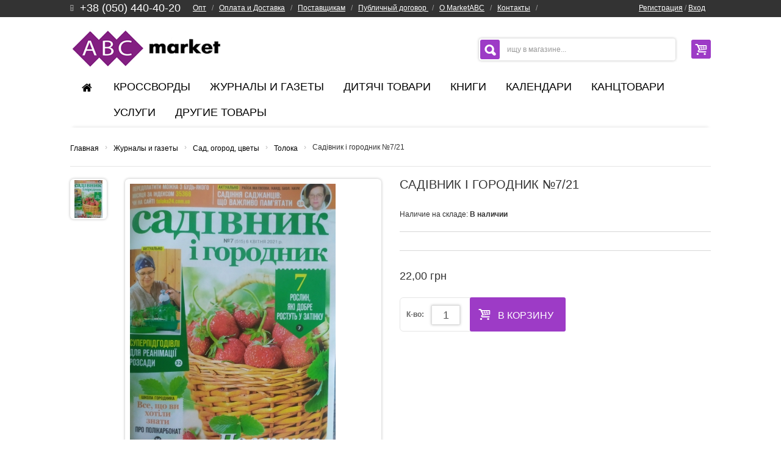

--- FILE ---
content_type: text/html; charset=UTF-8
request_url: https://marketabc.com.ua/products/sadivnik-i-gorodnik-721
body_size: 13912
content:
<!DOCTYPE html>

<html>
<head>



	<base href="https://marketabc.com.ua/"/>
 
 

 
    <title>Садівник і городник №7/21</title>
 
	
	
	<meta http-equiv="Content-Type" content="text/html; charset=UTF-8" />
	
	<meta name="description" content="Садівник і городник №7/21 Канцтовары , книги , периодические издания , фотокниги и т.д. от интернет магазина ABCMarket –  Узнайте больше по ☎ (050) 440-40-20 . Спасибо за звонок."/>
    <meta name="keywords" content="Садівник і городник, Толока, Сад, огород"/>
    <meta name="robots" content="index, follow" />
	<meta name="viewport" content="width=device-width"/>
	<meta name="owner" content="Компания АВС, MarketABC "/>
	<meta name="yandex-verification" content="e6ab83dd1f23ce7f" />
	<meta name='wmail-verification' content='82456c4c1ada097db29b644e1d89579d' />
	<meta name="p:domain_verify" content="64774379ec0c46e9839ff31fbd277724"/>
	
	

	
	<link href="design/buyshop/css/all.css" rel="stylesheet" type="text/css" media="screen"/>
 
	<link href="design/buyshop/css/style.css" rel="stylesheet" type="text/css" media="screen"/>
 
	<link href="design/buyshop/images/favicon.ico" rel="icon"          type="image/x-icon"/>
	<link href="design/buyshop/images/favicon.ico" rel="shortcut icon" type="image/x-icon"/>
	<link href='http://fonts.googleapis.com/css?family=Cuprum&subset=latin,cyrillic' rel='stylesheet' type='text/css'>
	<link href="https://fonts.googleapis.com/css?family=Abel" rel="stylesheet">
	
	
	
		<script type="text/javascript" src="design/buyshop/js/product.js"></script>
		
		
	
	
		
	
	
	<script type="text/javascript" src="js/ctrlnavigate.js"></script>           
	
	
	<script src="design/buyshop/js/jquery-ui.min.js"></script>
	<script src="design/buyshop/js/ajax_cart.js"></script>
	
	
	<script src="./js/baloon/js/baloon.js" type="text/javascript"></script>
	<link   href="./js/baloon/css/baloon.css" rel="stylesheet" type="text/css" /> 
	
	
	
	<script src="js/autocomplete/jquery.autocomplete-min.js" type="text/javascript"></script>
	<style>
	.autocomplete-w1 { position:absolute; top:0px; left:0px; margin:6px 0 0 6px; /* IE6 fix: */ _background:none; _margin:1px 0 0 0; }
	.autocomplete { border:1px solid #999; background:#FFF; width: 300px; cursor:default; text-align:left; overflow-x:auto;  overflow-y: auto; margin:-6px 6px 6px -6px; /* IE6 specific: */ _height:350px;  _margin:0; _overflow-x:hidden; }
	.autocomplete .selected { background:#F0F0F0; }
	.autocomplete div { padding:2px 5px; white-space:nowrap; }
	.autocomplete strong { font-weight:normal; color:#3399FF; }
	</style>	
	<script>
	jQuery(function() {
		//  Автозаполнитель поиска
		jQuery(".input_search").autocomplete({
			serviceUrl:'ajax/search_products.php',
			minChars:1,
			noCache: false, 
			onSelect:
				function(value, data){
					 jQuery(".input_search").closest('form').submit();
				},
			fnFormatResult:
				function(value, data, currentValue){
					var reEscape = new RegExp('(\\' + ['/', '.', '*', '+', '?', '|', '(', ')', '[', ']', '{', '}', '\\'].join('|\\') + ')', 'g');
					var pattern = '(' + currentValue.replace(reEscape, '\\$1') + ')';
	  				return (data.image?"<img align=absmiddle src='"+data.image+"'> ":'') + value.replace(new RegExp(pattern, 'gi'), '<strong>$1<\/strong>');
				}	
		});
	});
	</script>
	<!--
        
     <script type="text/javascript" src="http://userapi.com/js/api/openapi.js?49"></script>

       <script type="text/javascript">
            $(function() { $(".lavaLamp").lavaLamp({ fx: "backout", speed: 700 })});
            VK.init({apiId: 3032854, onlyWidgets: true});
      </script>
      
		-->


 
</head>
<body>

<script>
  (function(i,s,o,g,r,a,m){i['GoogleAnalyticsObject']=r;i[r]=i[r]||function(){
  (i[r].q=i[r].q||[]).push(arguments)},i[r].l=1*new Date();a=s.createElement(o),
  m=s.getElementsByTagName(o)[0];a.async=1;a.src=g;m.parentNode.insertBefore(a,m)
  })(window,document,'script','https://www.google-analytics.com/analytics.js','ga');

  ga('create', 'UA-91122556-1', 'auto');
  ga('send', 'pageview');

</script>

    <noscript>
        <div class="global-site-notice noscript">
            <div class="notice-inner">
                <p>
                    <strong>JavaScript seems to be disabled in your browser.</strong><br />
                    You must have JavaScript enabled in your browser to utilize the functionality of this website.                </p>
            </div>
        </div>
    </noscript>
<div id="wrap" style="overflow: hidden;">
    <div id="right_toolbar" class="hidden-phone hidden-tablet">
    <div><a href="/"><img src="design/buyshop/images/ABC_logo_smal2.jpg" width="52" height="142" alt=""></a></div>
    
<div class="shoppingcart" id="shoppingcart">
			
			
    <div class="fadelink">
    <span class="pull-right">
        <a href="./cart" class="btn"><i class="icon-basket icon-large"></i></a>
    </span>
                        <div class="shopping_cart_mini hidden-phone">


            <div class="inner-wrapper">
            	Корзина пуста
                
                          </div>
        </div>
    </div>
<script type="text/javascript" >
        jQuery(".shoppingcart").bind('mouseenter',function() {
            jQuery(".shopping_cart_mini",this).stop(true, true).fadeIn(200, "linear");
        });

        jQuery(".shoppingcart").bind('mouseleave',function() {
            jQuery(".shopping_cart_mini",this).stop(true, true).fadeOut(200, "linear");
        });
</script>


</div>







    <div class="search_wrapper">
    <form class="form-search" action="products">
        <button type="submit" class="btn"><i class="icon-search-2 icon-large"></i></button>
        <input type="text" name="keyword" class="input-medium search-query" value="поиск..." onblur="if (this.value == '') {this.value = 'поиск...';}" onfocus="if(this.value == 'поиск...') {this.value = '';}">
    </form>
</div>    <div id="back-top"> <a href="#top"><i class="icon-up-2"></i></a> </div>
</div>
        <!--TOPLINE v2-->
		
    <div id="topline" style="position: relative; z-index: 50110;">
		<div class="menu">
										
			<nav class="g_menu">
				<div class="u_login">
									  <a id="register" href="user/register">Регистрация</a> / 
					  <a id="login" href="user/login">Вход</a> &nbsp;&nbsp;
				     
				</div>
			   <ul>
			   				  
				  					 <li >
					 <a data-page="39" href="optovaya-prodazha">Опт</a>
					  </li>
				  			   				  
				  					 <li >
					 <a data-page="3" href="oplata-dostavka">Оплата и Доставка</a>
					  </li>
				  			   				  
				  			   				  
				  					 <li >
					 <a data-page="2" href="nashi-partneri">Поставщикам</a>
					  </li>
				  			   				  
				  			   				  
				  			   				  
				  			   				  
				  			   				  
				  					 <li >
					 <a data-page="36" href="public-contract">Публичный договор </a>
					  </li>
				  			   				  
				  					 <li >
					 <a data-page="37" href="eshop">О MarketABC</a>
					  </li>
				  			   				  
				  					 <li >
					 <a data-page="6" href="contact">Контакты</a>
					  </li>
				  			   		
				
			   </ul>
			</nav>
		</div>
        <div class="container">
            <div class="wrapper_w">
                <div class="pull-left">
                    <div class="phone" style="float: left; padding-right: 20px;">
                         <p><em class="icon-mobile-alt"></em><span style="font-size: 18px; padding-left: 10px;"><a href="tel: +380504404020" style="text-decoration: none;">+38 (050) 440-40-20</a></span></p>					
             		</div>
					<div class="main_menu">
						                          
                                                       <span >
                             <a data-page="39" href="optovaya-prodazha">Опт</a>
                              <span style="color: #9B9B9B;">&nbsp; / &nbsp; </span> 
                             </span> 
                                        		                             
                                                       <span >
                             <a data-page="3" href="oplata-dostavka">Оплата и Доставка</a>
                              <span style="color: #9B9B9B;">&nbsp; / &nbsp; </span> 
                             </span> 
                                        		                             
                                        		                             
                                                       <span >
                             <a data-page="2" href="nashi-partneri">Поставщикам</a>
                              <span style="color: #9B9B9B;">&nbsp; / &nbsp; </span> 
                             </span> 
                                        		                             
                                        		                             
                                        		                             
                                        		                             
                                        		                             
                                                       <span >
                             <a data-page="36" href="public-contract">Публичный договор </a>
                              <span style="color: #9B9B9B;">&nbsp; / &nbsp; </span> 
                             </span> 
                                        		                             
                                                       <span >
                             <a data-page="37" href="eshop">О MarketABC</a>
                              <span style="color: #9B9B9B;">&nbsp; / &nbsp; </span> 
                             </span> 
                                        		                             
                                                       <span >
                             <a data-page="6" href="contact">Контакты</a>
                              <span style="color: #9B9B9B;">&nbsp; / &nbsp; </span> 
                             </span> 
                                        		   		
					</div>
                </div>
                <div class="pull-right">

                    <div class="alignright">
								<!-- гамбургер меню -->
								
									<div class="menu-btn">
										<span></span>
										<span></span>
										<span></span>
									</div>
									
								<!-- гамбургер меню конец -->
                                <div class="hidden-phone" style="display: inline-block">
                                                                                <a id="register" href="user/register">Регистрация</a> / 
                                          <a id="login" href="user/login">Вход</a> &nbsp;&nbsp;
                                                                     
                                </div>
								<script>
									let menuBtn = document.querySelector('.menu-btn');
									let menu = document.querySelector('.menu');

									menuBtn.addEventListener('click', function(){
										menuBtn.classList.toggle('active');
										menu.classList.toggle('active');
									})
								</script>
			<!-- Выбор валюты -->
			
						<!-- Выбор валюты (The End) -->	

                    </div>
                </div>
            </div>
        </div>
    </div>
    <!--TOPLINE v2 EOF-->
    
<!--HEADER-->
<div class="header_wrapper ">
        <div id="header" data-retina="true"  >


        <div class="container">
            <div class="wrapper_w">
                <div id="logo" style="margin-top: 0px; height: 60px;">
                <!--  <a href="./" title="MarketABC"><img   data-retina="true" src="design/buyshop/images/logoNY6.png"  alt="MarketABC"></a> -->
					<a href="./" title="MarketABC"><img   data-retina="true" src="design/buyshop/images/abc-main-logo.jpg"  alt="MarketABC"></a>				
				 </div>
                <div class="pull-right padding-1">
                    
<div class="shoppingcart" id="cart_informer">
			
			
    <div class="fadelink">
    <span class="pull-right">
        <a href="./cart" class="btn"><i class="icon-basket icon-large"></i></a>
    </span>
                        <div class="shopping_cart_mini hidden-phone">


            <div class="inner-wrapper">
            	Корзина пуста
                
                          </div>
        </div>
    </div>
<script type="text/javascript" >
        jQuery(".shoppingcart").bind('mouseenter',function() {
            jQuery(".shopping_cart_mini",this).stop(true, true).fadeIn(200, "linear");
        });

        jQuery(".shoppingcart").bind('mouseleave',function() {
            jQuery(".shopping_cart_mini",this).stop(true, true).fadeOut(200, "linear");
        });
</script>


</div>






                </div>
                <div class="pull-right padding-1">
                    <div id="search_mini_form"  class="form-search-wrapper"  data-retina="true" >
    <form class="form-search" id="form-search" action="products">
        <input id="search" name="keyword" type="text" class="input_search search-query" value="" placeholder="ищу в магазине..."onblur="if (this.value == '') {this.value = 'ищу в магазине...';}" onfocus="if(this.value == 'ищу в магазине...') {this.value = '';}">
        <button type="submit" class="btn" onClick="document.getElementById('form-search').submit()"><i class="icon-search-2 icon-large"></i></button>
    </form>

</div>




                </div>
            </div>
            <div class="row">
                <div class="span12">
                    <ul class="nav nav-list">
    <li class="nav-header"> <a href="#level1" title="" data-toggle="collapse"><i class="icon-th"></i>&nbsp;&nbsp;
        Меню        <i class="icon-down pull-right"></i> </a>

			
									<ul class="collapse in" id="level1" >
							
									<li>
												<a  href="catalog/krossvordi" data-category="31">Кроссворды</a>
								<a class="icon-collapse" href="#level31" title="" data-toggle="collapse" >
    <i class="icon-down pull-right"></i></a>
    																	<ul class="collapse in" id="level31" >
							
									<li>
												<a  href="catalog/novye" data-category="239">Новые журналы кроссвордов</a>
																		
					</li>
											
									<li>
												<a  href="catalog/soputstvuyuschie-tovary-dlya-krossvordov" data-category="276">Сопутствующие товары для кроссвордов</a>
								<a class="icon-collapse" href="#level276" title="" data-toggle="collapse" >
    <i class="icon-down pull-right"></i></a>
    																	<ul class="collapse in" id="level276" >
							
									<li>
												<a  href="catalog/stikery-dlya-krossvordov" data-category="277">Стикеры для кроссвордов</a>
																		
					</li>
										</ul>
						
					</li>
											
									<li>
												<a  href="catalog/utsenka-krossvordov" data-category="270">Уценка кроссвордов</a>
																		
					</li>
											
									<li>
												<a  href="catalog/optovye-prodazhi-krossvordov" data-category="245">Оптовые продажи кроссвордов</a>
																		
					</li>
											
									<li>
												<a  href="catalog/podpiska-na-krossvordy" data-category="244">Подписка на кроссворды</a>
																		
					</li>
											
									<li>
												<a  href="catalog/nabory-krossvordov" data-category="232">Наборы кроссвордов</a>
																		
					</li>
											
									<li>
												<a  href="catalog/skanvordy" data-category="106">Сканворды</a>
																		
					</li>
											
									<li>
												<a  href="catalog/yaponskie" data-category="231">Японские кроссворды</a>
																		
					</li>
											
									<li>
												<a  href="catalog/sudoku" data-category="77">Судоку</a>
																		
					</li>
											
									<li>
												<a  href="catalog/kejvordy" data-category="105">Кейворды</a>
																		
					</li>
											
									<li>
												<a  href="catalog/filvordy" data-category="234">Филворды</a>
																		
					</li>
											
									<li>
												<a  href="catalog/detskie-krossvordy" data-category="71">Детские кроссворды</a>
																		
					</li>
											
									<li>
												<a  href="catalog/krossvordy-na-drugih-yazykah" data-category="280">Кроссворды на других языках</a>
								<a class="icon-collapse" href="#level280" title="" data-toggle="collapse" >
    <i class="icon-down pull-right"></i></a>
    																	<ul class="collapse in" id="level280" >
							
									<li>
												<a  href="catalog/krossvordy-na-anglijskom-yazyke" data-category="286">Кроссворды на английском языке</a>
																		
					</li>
											
									<li>
												<a  href="catalog/krossvordy-na-polskom-yazyke" data-category="281">Кроссворды на польском языке</a>
																		
					</li>
										</ul>
						
					</li>
											
										</ul>
						
					</li>
											
									<li>
												<a  href="catalog/zhurnaly" data-category="8">Журналы и газеты</a>
								<a class="icon-collapse" href="#level8" title="" data-toggle="collapse" >
    <i class="icon-down pull-right"></i></a>
    																	<ul class="collapse in" id="level8" >
							
									<li>
												<a  href="catalog/novye-zhurnaly-i-gazety" data-category="260">Новые журналы и газеты</a>
																		
					</li>
											
									<li>
												<a  href="catalog/utsenka-zhurnalov-i-gazet" data-category="271">Уценка журналов и газет</a>
																		
					</li>
											
									<li>
												<a  href="catalog/optovye-prodazhi-zhurnalov-i-gazet" data-category="261">Оптовые продажи журналов и газет</a>
																		
					</li>
											
									<li>
												<a  href="catalog/podpiska-na-zhurnaly-i-gazety" data-category="262">Подписка на журналы и газеты</a>
																		
					</li>
											
									<li>
												<a  href="catalog/nabory-zhurnalov-i-gazet" data-category="165">Наборы журналов и газет</a>
																		
					</li>
											
									<li>
												<a  href="catalog/veselye-anekdot" data-category="61">Анекдоты</a>
																		
					</li>
											
											
									<li>
												<a  href="catalog/detskie-izdaniya" data-category="236">Детские издания</a>
																		
					</li>
											
									<li>
												<a  href="catalog/domashnie-sovety" data-category="166">Домашние советы</a>
																		
					</li>
											
									<li>
												<a  href="catalog/istoricheskaya-literatura" data-category="172">Историческая литература</a>
																		
					</li>
											
									<li>
												<a  href="catalog/kulinariya" data-category="60">Кулинария</a>
																		
					</li>
											
									<li>
												<a  href="catalog/magiya-i-religiya" data-category="73">Магия и Религия</a>
																		
					</li>
											
									<li>
												<a  href="catalog/meditsina-zdorove" data-category="74">Медицина, здоровье</a>
																		
					</li>
											
									<li>
												<a  href="catalog/poznavatelnye-izdaniya" data-category="178">Познавательные издания</a>
																		
					</li>
											
									<li>
												<a  href="catalog/rukodelie-shite-vyazanie" data-category="75">Рукоделие, шитье, вязание</a>
																		
					</li>
											
									<li>
												<a  href="catalog/razvlekatel izdaniya" data-category="30">Развлекательные издания</a>
																		
					</li>
											
									<li>
						<img src="files/categories/Сад, огород, цветы.jpg" alt="Сад, огород, цветы">						<a class="selected" href="catalog/sad-ogorod-tsvety" data-category="53">Сад, огород, цветы</a>
																		
					</li>
										</ul>
						
					</li>
											
									<li>
												<a  href="catalog/dityachi-tovari" data-category="90">Дитячі товари</a>
								<a class="icon-collapse" href="#level90" title="" data-toggle="collapse" >
    <i class="icon-down pull-right"></i></a>
    																	<ul class="collapse in" id="level90" >
							
											
											
											
											
											
											
											
											
											
											
											
									<li>
												<a  href="catalog/magnitni-konstruktori" data-category="273">Магнітні конструктори</a>
																		
					</li>
										</ul>
						
					</li>
											
									<li>
												<a  href="catalog/-knigi" data-category="6">     Книги     </a>
								<a class="icon-collapse" href="#level6" title="" data-toggle="collapse" >
    <i class="icon-down pull-right"></i></a>
    																	<ul class="collapse in" id="level6" >
							
									<li>
												<a  href="catalog/soputstvuyuschie-tovary-dlya-knig" data-category="278">Сопутствующие товары для книг</a>
								<a class="icon-collapse" href="#level278" title="" data-toggle="collapse" >
    <i class="icon-down pull-right"></i></a>
    																	<ul class="collapse in" id="level278" >
							
									<li>
												<a  href="catalog/zakladki" data-category="279">Закладки</a>
																		
					</li>
										</ul>
						
					</li>
											
									<li>
												<a  href="catalog/bestseller" data-category="180">Бестселлер</a>
																		
					</li>
											
									<li>
												<a  href="catalog/biznes-ekonomika" data-category="205">Бизнес, Экономика</a>
																		
					</li>
											
									<li>
												<a  href="catalog/detektivy" data-category="185">Детективы</a>
																		
					</li>
											
									<li>
												<a  href="catalog/dom-sad-ogorod" data-category="92">Дом, сад, огород</a>
																		
					</li>
											
									<li>
												<a  href="catalog/istoriya" data-category="49">История</a>
																		
					</li>
											
									<li>
												<a  href="catalog/kulinariya-books" data-category="98">Кулинария</a>
																		
					</li>
											
									<li>
												<a  href="catalog/meditsina-i-zdorove" data-category="10">Медицина и здоровье</a>
																		
					</li>
											
									<li>
												<a  href="catalog/psihologiya-samorazvitie" data-category="12">Психология, Саморазвитие</a>
																		
					</li>
											
									<li>
												<a  href="catalog/populyarnaya-literatura" data-category="91">Популярная литература</a>
																		
					</li>
											
									<li>
												<a  href="catalog/romany" data-category="226">Романы</a>
																		
					</li>
											
									<li>
												<a  href="catalog/rukodelie" data-category="200">Рукоделие</a>
																		
					</li>
											
									<li>
												<a  href="catalog/sovremennye" data-category="179">Современная проза</a>
																		
					</li>
											
									<li>
												<a  href="catalog/spravochniki-atlasy-entsiklopedii" data-category="97">Справочники, Атласы, Энциклопедии</a>
																		
					</li>
											
									<li>
												<a  href="catalog/uchebnaya-literatura" data-category="199">Учебная литература</a>
																		
					</li>
											
									<li>
												<a  href="catalog/fantastika-fentezi" data-category="44">Фантастика, Фэнтези</a>
																		
					</li>
											
									<li>
												<a  href="catalog/hudozhestvennaya-literatura" data-category="95">Художественная литература</a>
																		
					</li>
											
									<li>
												<a  href="catalog/ezoterica" data-category="11">Эзотерика</a>
																		
					</li>
											
									<li>
												<a  href="catalog/yumor-i-satira" data-category="96">Юмор и сатира</a>
																		
					</li>
											
									<li>
												<a  href="catalog/knigi-dlya-detej" data-category="275">Книги для детей</a>
																		
					</li>
										</ul>
						
					</li>
											
									<li>
												<a  href="catalog/kalendari" data-category="80">Календари</a>
								<a class="icon-collapse" href="#level80" title="" data-toggle="collapse" >
    <i class="icon-down pull-right"></i></a>
    																	<ul class="collapse in" id="level80" >
							
									<li>
												<a  href="catalog/otryvnye-kalendari" data-category="263">Отрывные календари</a>
																		
					</li>
											
									<li>
												<a  href="catalog/kvartalnye-kalendari" data-category="265">Квартальные календари</a>
																		
					</li>
											
									<li>
												<a  href="catalog/kalendari-magnity" data-category="264">Календари-магниты</a>
																		
					</li>
											
									<li>
												<a  href="catalog/karmannye-kalendari" data-category="268">Карманные календари</a>
																		
					</li>
											
									<li>
												<a  href="catalog/perekidnye-kalendari" data-category="266">Перекидные календари</a>
																		
					</li>
											
									<li>
												<a  href="catalog/listovye-kalendari" data-category="267">Листовые календари</a>
																		
					</li>
										</ul>
						
					</li>
											
									<li>
												<a  href="catalog/kantstovary" data-category="9">Канцтовари</a>
								<a class="icon-collapse" href="#level9" title="" data-toggle="collapse" >
    <i class="icon-down pull-right"></i></a>
    																	<ul class="collapse in" id="level9" >
							
									<li>
												<a  href="catalog/-bumaga-i-izdeliya-iz-bumagi" data-category="152"> Бумага и изделия из бумаги</a>
								<a class="icon-collapse" href="#level152" title="" data-toggle="collapse" >
    <i class="icon-down pull-right"></i></a>
    																	<ul class="collapse in" id="level152" >
							
											
											
											
									<li>
												<a  href="catalog/drugie-izdeliya-iz-bumagi" data-category="154">Другие изделия из бумаги</a>
																		
					</li>
										</ul>
						
					</li>
											
									<li>
												<a  href="catalog/pismennye-prinadlezhnosti" data-category="170">Письменные принадлежности</a>
								<a class="icon-collapse" href="#level170" title="" data-toggle="collapse" >
    <i class="icon-down pull-right"></i></a>
    																	<ul class="collapse in" id="level170" >
							
											
											
									<li>
												<a  href="catalog/karandashi" data-category="254">Карандаши</a>
																		
					</li>
											
											
										</ul>
						
					</li>
											
									<li>
												<a  href="catalog/stikery" data-category="142">Стикеры</a>
																		
					</li>
											
											
											
											
											
											
											
											
											
											
											
											
											
											
											
											
											
											
										</ul>
						
					</li>
											
											
									<li>
												<a  href="catalog/uslugi" data-category="50">Услуги</a>
								<a class="icon-collapse" href="#level50" title="" data-toggle="collapse" >
    <i class="icon-down pull-right"></i></a>
    																	<ul class="collapse in" id="level50" >
							
									<li>
												<a  href="catalog/dizajnerskie-uslugi" data-category="65">Дизайнерские услуги</a>
																		
					</li>
											
									<li>
												<a  href="catalog/poligraficheskie-uslugi" data-category="54">Полиграфические услуги</a>
								<a class="icon-collapse" href="#level54" title="" data-toggle="collapse" >
    <i class="icon-down pull-right"></i></a>
    																	<ul class="collapse in" id="level54" >
							
									<li>
												<a  href="catalog/tverdyj-perepl" data-category="252">Твердый переплет</a>
																		
					</li>
											
									<li>
												<a  href="catalog/pereplet-metallicheskoj-pruzhinoj" data-category="253">Переплет металлической пружиной</a>
																		
					</li>
											
									<li>
												<a  href="catalog/pechat-na-rizog" data-category="251">Печать на ризографе</a>
																		
					</li>
											
											
											
											
											
										</ul>
						
					</li>
											
											
											
											
										</ul>
						
					</li>
											
									<li>
												<a  href="catalog/drugie-tovary" data-category="64">Другие товары</a>
								<a class="icon-collapse" href="#level64" title="" data-toggle="collapse" >
    <i class="icon-down pull-right"></i></a>
    																	<ul class="collapse in" id="level64" >
							
									<li>
												<a  href="catalog/monety" data-category="272">Монеты</a>
								<a class="icon-collapse" href="#level272" title="" data-toggle="collapse" >
    <i class="icon-down pull-right"></i></a>
    																	<ul class="collapse in" id="level272" >
							
									<li>
												<a  href="catalog/avstraliya" data-category="282">Австралия</a>
																		
					</li>
											
									<li>
												<a  href="catalog/avstriya" data-category="283">Австрия</a>
																		
					</li>
											
									<li>
												<a  href="catalog/azerbajdzhan" data-category="284">Азербайджан</a>
																		
					</li>
											
									<li>
												<a  href="catalog/amerika" data-category="285">Америка</a>
																		
					</li>
										</ul>
						
					</li>
											
											
											
											
									<li>
												<a  href="catalog/vologi-servetki" data-category="274">Вологі серветки</a>
																		
					</li>
										</ul>
						
					</li>
										</ul>
						
</li>
</ul>			        
                    <nav>
                      <ul id="nav">
  <li> 
  <a href="./">
    <i class="icon-home"></i></a> 
  </li> 
  			
												
						
							
																
					<li class="level0">						
						<a  href="catalog/krossvordi" data-category="31">Кроссворды</a>
												
						<ul class="level0">
      <li class='list_column'>
        <ul class='list_in_column'>						
													
						
							
												
					<li class="level1">						
						<a  href="catalog/novye" data-category="239">Новые журналы кроссвордов</a>
											</li>	
											
								
						
							
												
					<li class="level1">						
						<a  href="catalog/soputstvuyuschie-tovary-dlya-krossvordov" data-category="276">Сопутствующие товары для кроссвордов</a>
												<ul class="level1">									
						
							
												
					<li class="level2">						
						<a  href="catalog/stikery-dlya-krossvordov" data-category="277">Стикеры для кроссвордов</a>
											</li>	
											
								
						
						</ul>
											</li>	
											
								
						
							
												
					<li class="level1">						
						<a  href="catalog/utsenka-krossvordov" data-category="270">Уценка кроссвордов</a>
											</li>	
		        </ul>
      </li>
      <li class='list_column'>
        <ul class='list_in_column'>		
											
								
						
							
												
					<li class="level1">						
						<a  href="catalog/optovye-prodazhi-krossvordov" data-category="245">Оптовые продажи кроссвордов</a>
											</li>	
											
								
						
							
												
					<li class="level1">						
						<a  href="catalog/podpiska-na-krossvordy" data-category="244">Подписка на кроссворды</a>
											</li>	
											
								
						
							
												
					<li class="level1">						
						<a  href="catalog/nabory-krossvordov" data-category="232">Наборы кроссвордов</a>
											</li>	
		        </ul>
      </li>
      <li class='list_column'>
        <ul class='list_in_column'>		
											
								
						
							
												
					<li class="level1">						
						<a  href="catalog/skanvordy" data-category="106">Сканворды</a>
											</li>	
											
								
						
							
												
					<li class="level1">						
						<a  href="catalog/yaponskie" data-category="231">Японские кроссворды</a>
											</li>	
											
								
						
							
												
					<li class="level1">						
						<a  href="catalog/sudoku" data-category="77">Судоку</a>
											</li>	
		        </ul>
      </li>
      <li class='list_column'>
        <ul class='list_in_column'>		
											
								
						
							
												
					<li class="level1">						
						<a  href="catalog/kejvordy" data-category="105">Кейворды</a>
											</li>	
											
								
						
							
												
					<li class="level1">						
						<a  href="catalog/filvordy" data-category="234">Филворды</a>
											</li>	
											
								
						
							
												
					<li class="level1">						
						<a  href="catalog/detskie-krossvordy" data-category="71">Детские кроссворды</a>
											</li>	
		        </ul>
      </li>
      <li class='list_column'>
        <ul class='list_in_column'>		
											
								
						
							
												
					<li class="level1">						
						<a  href="catalog/krossvordy-na-drugih-yazykah" data-category="280">Кроссворды на других языках</a>
												<ul class="level1">									
						
							
												
					<li class="level2">						
						<a  href="catalog/krossvordy-na-anglijskom-yazyke" data-category="286">Кроссворды на английском языке</a>
											</li>	
											
								
						
							
												
					<li class="level2">						
						<a  href="catalog/krossvordy-na-polskom-yazyke" data-category="281">Кроссворды на польском языке</a>
											</li>	
											
								
						
						</ul>
											</li>	
											
								
						
							
								
						
						
				
			</ul>
			</li>			
		</ul>
											</li>
						
							
				
						
							
																
					<li class="level0">						
						<a  href="catalog/zhurnaly" data-category="8">Журналы и газеты</a>
												
						<ul class="level0">
      <li class='list_column'>
        <ul class='list_in_column'>						
													
						
							
												
					<li class="level1">						
						<a  href="catalog/novye-zhurnaly-i-gazety" data-category="260">Новые журналы и газеты</a>
											</li>	
											
								
						
							
												
					<li class="level1">						
						<a  href="catalog/utsenka-zhurnalov-i-gazet" data-category="271">Уценка журналов и газет</a>
											</li>	
											
								
						
							
												
					<li class="level1">						
						<a  href="catalog/optovye-prodazhi-zhurnalov-i-gazet" data-category="261">Оптовые продажи журналов и газет</a>
											</li>	
		        </ul>
      </li>
      <li class='list_column'>
        <ul class='list_in_column'>		
											
								
						
							
												
					<li class="level1">						
						<a  href="catalog/podpiska-na-zhurnaly-i-gazety" data-category="262">Подписка на журналы и газеты</a>
											</li>	
											
								
						
							
												
					<li class="level1">						
						<a  href="catalog/nabory-zhurnalov-i-gazet" data-category="165">Наборы журналов и газет</a>
											</li>	
											
								
						
							
												
					<li class="level1">						
						<a  href="catalog/veselye-anekdot" data-category="61">Анекдоты</a>
											</li>	
		        </ul>
      </li>
      <li class='list_column'>
        <ul class='list_in_column'>		
											
								
						
							
								
						
							
												
					<li class="level1">						
						<a  href="catalog/detskie-izdaniya" data-category="236">Детские издания</a>
											</li>	
											
								
						
							
												
					<li class="level1">						
						<a  href="catalog/domashnie-sovety" data-category="166">Домашние советы</a>
											</li>	
		        </ul>
      </li>
      <li class='list_column'>
        <ul class='list_in_column'>		
											
								
						
							
												
					<li class="level1">						
						<a  href="catalog/istoricheskaya-literatura" data-category="172">Историческая литература</a>
											</li>	
											
								
						
							
												
					<li class="level1">						
						<a  href="catalog/kulinariya" data-category="60">Кулинария</a>
											</li>	
											
								
						
							
												
					<li class="level1">						
						<a  href="catalog/magiya-i-religiya" data-category="73">Магия и Религия</a>
											</li>	
		        </ul>
      </li>
      <li class='list_column'>
        <ul class='list_in_column'>		
											
								
						
							
												
					<li class="level1">						
						<a  href="catalog/meditsina-zdorove" data-category="74">Медицина, здоровье</a>
											</li>	
											
								
						
							
												
					<li class="level1">						
						<a  href="catalog/poznavatelnye-izdaniya" data-category="178">Познавательные издания</a>
											</li>	
											
								
						
							
												
					<li class="level1">						
						<a  href="catalog/rukodelie-shite-vyazanie" data-category="75">Рукоделие, шитье, вязание</a>
											</li>	
		        </ul>
      </li>
      <li class='list_column'>
        <ul class='list_in_column'>		
											
								
						
							
												
					<li class="level1">						
						<a  href="catalog/razvlekatel izdaniya" data-category="30">Развлекательные издания</a>
											</li>	
											
								
						
							
												
					<li class="level1">						
						<a class="selected" href="catalog/sad-ogorod-tsvety" data-category="53">Сад, огород, цветы</a>
											</li>	
											
								
						
						
				
			</ul>
			</li>			
		</ul>
											</li>
						
							
				
						
							
																
					<li class="level0">						
						<a  href="catalog/dityachi-tovari" data-category="90">Дитячі товари</a>
												
						<ul class="level0">
      <li class='list_column'>
        <ul class='list_in_column'>						
													
						
							
								
						
							
								
						
							
								
						
							
								
						
							
								
						
							
								
						
							
								
						
							
								
						
							
								
						
							
								
						
							
								
						
							
												
					<li class="level1">						
						<a  href="catalog/magnitni-konstruktori" data-category="273">Магнітні конструктори</a>
											</li>	
											
								
						
						
				
			</ul>
			</li>			
		</ul>
											</li>
						
							
				
						
							
																
					<li class="level0">						
						<a  href="catalog/-knigi" data-category="6">     Книги     </a>
												
						<ul class="level0">
      <li class='list_column'>
        <ul class='list_in_column'>						
													
						
							
												
					<li class="level1">						
						<a  href="catalog/soputstvuyuschie-tovary-dlya-knig" data-category="278">Сопутствующие товары для книг</a>
												<ul class="level1">									
						
							
												
					<li class="level2">						
						<a  href="catalog/zakladki" data-category="279">Закладки</a>
											</li>	
											
								
						
						</ul>
											</li>	
											
								
						
							
												
					<li class="level1">						
						<a  href="catalog/bestseller" data-category="180">Бестселлер</a>
											</li>	
											
								
						
							
												
					<li class="level1">						
						<a  href="catalog/biznes-ekonomika" data-category="205">Бизнес, Экономика</a>
											</li>	
		        </ul>
      </li>
      <li class='list_column'>
        <ul class='list_in_column'>		
											
								
						
							
												
					<li class="level1">						
						<a  href="catalog/detektivy" data-category="185">Детективы</a>
											</li>	
											
								
						
							
												
					<li class="level1">						
						<a  href="catalog/dom-sad-ogorod" data-category="92">Дом, сад, огород</a>
											</li>	
											
								
						
							
												
					<li class="level1">						
						<a  href="catalog/istoriya" data-category="49">История</a>
											</li>	
		        </ul>
      </li>
      <li class='list_column'>
        <ul class='list_in_column'>		
											
								
						
							
												
					<li class="level1">						
						<a  href="catalog/kulinariya-books" data-category="98">Кулинария</a>
											</li>	
											
								
						
							
												
					<li class="level1">						
						<a  href="catalog/meditsina-i-zdorove" data-category="10">Медицина и здоровье</a>
											</li>	
											
								
						
							
												
					<li class="level1">						
						<a  href="catalog/psihologiya-samorazvitie" data-category="12">Психология, Саморазвитие</a>
											</li>	
		        </ul>
      </li>
      <li class='list_column'>
        <ul class='list_in_column'>		
											
								
						
							
												
					<li class="level1">						
						<a  href="catalog/populyarnaya-literatura" data-category="91">Популярная литература</a>
											</li>	
											
								
						
							
												
					<li class="level1">						
						<a  href="catalog/romany" data-category="226">Романы</a>
											</li>	
											
								
						
							
												
					<li class="level1">						
						<a  href="catalog/rukodelie" data-category="200">Рукоделие</a>
											</li>	
		        </ul>
      </li>
      <li class='list_column'>
        <ul class='list_in_column'>		
											
								
						
							
												
					<li class="level1">						
						<a  href="catalog/sovremennye" data-category="179">Современная проза</a>
											</li>	
											
								
						
							
												
					<li class="level1">						
						<a  href="catalog/spravochniki-atlasy-entsiklopedii" data-category="97">Справочники, Атласы, Энциклопедии</a>
											</li>	
											
								
						
							
												
					<li class="level1">						
						<a  href="catalog/uchebnaya-literatura" data-category="199">Учебная литература</a>
											</li>	
		        </ul>
      </li>
      <li class='list_column'>
        <ul class='list_in_column'>		
											
								
						
							
												
					<li class="level1">						
						<a  href="catalog/fantastika-fentezi" data-category="44">Фантастика, Фэнтези</a>
											</li>	
											
								
						
							
												
					<li class="level1">						
						<a  href="catalog/hudozhestvennaya-literatura" data-category="95">Художественная литература</a>
											</li>	
											
								
						
							
												
					<li class="level1">						
						<a  href="catalog/ezoterica" data-category="11">Эзотерика</a>
											</li>	
		        </ul>
      </li>
      <li class='list_column'>
        <ul class='list_in_column'>		
											
								
						
							
												
					<li class="level1">						
						<a  href="catalog/yumor-i-satira" data-category="96">Юмор и сатира</a>
											</li>	
											
								
						
							
												
					<li class="level1">						
						<a  href="catalog/knigi-dlya-detej" data-category="275">Книги для детей</a>
											</li>	
											
								
						
						
				
			</ul>
			</li>			
		</ul>
											</li>
						
							
				
						
							
																
					<li class="level0">						
						<a  href="catalog/kalendari" data-category="80">Календари</a>
												
						<ul class="level0">
      <li class='list_column'>
        <ul class='list_in_column'>						
													
						
							
												
					<li class="level1">						
						<a  href="catalog/otryvnye-kalendari" data-category="263">Отрывные календари</a>
											</li>	
											
								
						
							
												
					<li class="level1">						
						<a  href="catalog/kvartalnye-kalendari" data-category="265">Квартальные календари</a>
											</li>	
											
								
						
							
												
					<li class="level1">						
						<a  href="catalog/kalendari-magnity" data-category="264">Календари-магниты</a>
											</li>	
		        </ul>
      </li>
      <li class='list_column'>
        <ul class='list_in_column'>		
											
								
						
							
												
					<li class="level1">						
						<a  href="catalog/karmannye-kalendari" data-category="268">Карманные календари</a>
											</li>	
											
								
						
							
												
					<li class="level1">						
						<a  href="catalog/perekidnye-kalendari" data-category="266">Перекидные календари</a>
											</li>	
											
								
						
							
												
					<li class="level1">						
						<a  href="catalog/listovye-kalendari" data-category="267">Листовые календари</a>
											</li>	
											
								
						
						
				
			</ul>
			</li>			
		</ul>
											</li>
						
							
				
						
							
																
					<li class="level0">						
						<a  href="catalog/kantstovary" data-category="9">Канцтовари</a>
												
						<ul class="level0">
      <li class='list_column'>
        <ul class='list_in_column'>						
													
						
							
												
					<li class="level1">						
						<a  href="catalog/-bumaga-i-izdeliya-iz-bumagi" data-category="152"> Бумага и изделия из бумаги</a>
												<ul class="level1">									
						
							
								
						
							
								
						
							
								
						
							
												
					<li class="level2">						
						<a  href="catalog/drugie-izdeliya-iz-bumagi" data-category="154">Другие изделия из бумаги</a>
											</li>	
											
								
						
						</ul>
											</li>	
											
								
						
							
												
					<li class="level1">						
						<a  href="catalog/pismennye-prinadlezhnosti" data-category="170">Письменные принадлежности</a>
												<ul class="level1">									
						
							
								
						
							
								
						
							
												
					<li class="level2">						
						<a  href="catalog/karandashi" data-category="254">Карандаши</a>
											</li>	
											
								
						
							
								
						
							
								
						
						</ul>
											</li>	
											
								
						
							
												
					<li class="level1">						
						<a  href="catalog/stikery" data-category="142">Стикеры</a>
											</li>	
		        </ul>
      </li>
      <li class='list_column'>
        <ul class='list_in_column'>		
											
								
						
							
								
						
							
								
						
							
								
						
							
								
						
							
								
						
							
								
						
							
								
						
							
								
						
							
								
						
							
								
						
							
								
						
							
								
						
							
								
						
							
								
						
							
								
						
							
								
						
							
								
						
							
								
						
						
				
			</ul>
			</li>			
		</ul>
											</li>
						
							
				
						
							
							
				
						
							
																
					<li class="level0">						
						<a  href="catalog/uslugi" data-category="50">Услуги</a>
												
						<ul class="level0">
      <li class='list_column'>
        <ul class='list_in_column'>						
													
						
							
												
					<li class="level1">						
						<a  href="catalog/dizajnerskie-uslugi" data-category="65">Дизайнерские услуги</a>
											</li>	
											
								
						
							
												
					<li class="level1">						
						<a  href="catalog/poligraficheskie-uslugi" data-category="54">Полиграфические услуги</a>
												<ul class="level1">									
						
							
												
					<li class="level2">						
						<a  href="catalog/tverdyj-perepl" data-category="252">Твердый переплет</a>
											</li>	
											
								
						
							
												
					<li class="level2">						
						<a  href="catalog/pereplet-metallicheskoj-pruzhinoj" data-category="253">Переплет металлической пружиной</a>
											</li>	
											
								
						
							
												
					<li class="level2">						
						<a  href="catalog/pechat-na-rizog" data-category="251">Печать на ризографе</a>
											</li>	
											
								
						
							
								
						
							
								
						
							
								
						
							
								
						
							
								
						
						</ul>
											</li>	
											
								
						
							
								
						
							
								
						
							
								
						
							
								
						
						
				
			</ul>
			</li>			
		</ul>
											</li>
						
							
				
						
							
																
					<li class="level0">						
						<a  href="catalog/drugie-tovary" data-category="64">Другие товары</a>
												
						<ul class="level0">
      <li class='list_column'>
        <ul class='list_in_column'>						
													
						
							
												
					<li class="level1">						
						<a  href="catalog/monety" data-category="272">Монеты</a>
												<ul class="level1">									
						
							
												
					<li class="level2">						
						<a  href="catalog/avstraliya" data-category="282">Австралия</a>
											</li>	
											
								
						
							
												
					<li class="level2">						
						<a  href="catalog/avstriya" data-category="283">Австрия</a>
											</li>	
											
								
						
							
												
					<li class="level2">						
						<a  href="catalog/azerbajdzhan" data-category="284">Азербайджан</a>
											</li>	
											
								
						
							
												
					<li class="level2">						
						<a  href="catalog/amerika" data-category="285">Америка</a>
											</li>	
											
								
						
						</ul>
											</li>	
											
								
						
							
								
						
							
								
						
							
								
						
							
												
					<li class="level1">						
						<a  href="catalog/vologi-servetki" data-category="274">Вологі серветки</a>
											</li>	
											
								
						
						
				
			</ul>
			</li>			
		</ul>
											</li>
						
							
				
						
						       
 
    </ul>

                    </nav>
                </div>
            </div>
        </div>
    </div>
</div>

<!--HEADER EOF-->    
    <section id="content" class="container" >
    
    <div class="container-top" >
    

<!--BREADCRUMBS-->
<div class="content_top">    
  <div class="wrapper_w">        
    <div class="pull-left">            
      <div class="breadcrumbs">                                     
        <a href="./" title="На Главную">Главная</a>
		<span> › </span> <a href="catalog/zhurnaly">Журналы и газеты</a>
		<span> › </span> <a href="catalog/sad-ogorod-tsvety">Сад, огород, цветы</a>
			<span> › </span> <a href="catalog/sad-ogorod-tsvety/toloka">Толока</a>
		<span> › </span>  Садівник і городник №7/21                                                                                  
      </div>        
    </div>             
  </div>
</div>
<!--BREADCRUMBS EOF-->
<!--PRODUCT BOX-->
   
  <div class="product-box">        
        
    <div class="row">        
      <div class="span6">            
        <div class="product-img-box">                
          <div class="row">                                        
            <div class="span1">                        
              <div class="more-views">                            
                <ul>
                                                                                
                  <li> 
                  <a class="cloud-zoom-gallery" href="https://marketabc.com.ua/files/products/img_20210405_125936.800x600.jpg?7ae14e76af285225f0ecf88b974fe2f4"  data-rel="useZoom: 'zoom1', smallImage: 'https://marketabc.com.ua/files/products/img_20210405_125936.450x450.jpg?478e44878dce096690a47c76f289e8e4'"> 
                    <img class="product-retina"  data-image2x="https://marketabc.com.ua/files/products/img_20210405_125936.124x124.jpg?da16d00c15bd0743153f58c4f08e810c" src="https://marketabc.com.ua/files/products/img_20210405_125936.62x62.jpg?c12d11456c9357685aa4cce84b1bff47" alt="Садівник і городник №7/21"   /> </a> 
                  </li>
                                                                             
                </ul>                        
              </div>                    
            </div>                                         
            <div class="span5">                        
              <div class="product-image">                            
                <a  title="" class="cloud-zoom" href="https://marketabc.com.ua/files/products/img_20210405_125936.800x600.jpg?7ae14e76af285225f0ecf88b974fe2f4" id='zoom1' data-rel="position: 'right', adjustX: 10, adjustY: 0">                                
                  <img class="product-retina" data-image2x="https://marketabc.com.ua/files/products/img_20210405_125936.800x600.jpg?7ae14e76af285225f0ecf88b974fe2f4" src="https://marketabc.com.ua/files/products/img_20210405_125936.450x450.jpg?478e44878dce096690a47c76f289e8e4" alt="Садівник і городник №7/21"  />                            </a>                        
              </div>                    
            </div>                
          </div>            
        </div>        
      </div>  
    
      <div class="span6">            
        <div class="product-shop">                 
 <!--     <div class="product_custom">    <h2>Информация</h2>                                               
            <p>Мы заботимся о постоянных покупателях<br>  
			и заинтересованы в долговременном сотрудничестве
             </p>                    
            <div class="promo_box">                        
              <div class="middle_icon_color pull-left">
                <i class="icon-tag-1"></i>
              </div>                        
              <span> <strong>Специальное предложение: 1+1</strong> Получи 30% скидки !
              </span> 
            </div>                    
            <div class="promo_box">                        
              <div class="middle_icon_color pull-left">
                <i class="icon-credit-card"></i>
              </div>                        
              <span><strong>Бонусная валюта </strong>Номиналом 50, 100, 200 
              </span>
            </div>                    
            <div class="promo_box">                        
              <div class="middle_icon_color pull-left">
                <i class="icon-users"></i>
              </div>                        
              <span>
                <a href="#"><strong>Регистрация в нашем клубе</strong></a>
              </span>
            </div>                    
            <div class="promo_box">                        
              <div class="middle_icon_color pull-left">
                <i class="icon-truck"></i>
              </div>                        
              <span> <strong>
                  <a href="#">Бесплатная доставка от 500 грн</a></strong>
              </span> 
            </div>                               
          </div>    
-->
          <div class="product_info_left">                    
            <div class="product-name">
            <h1 data-product="26528">Садівник і городник №7/21</h1>                   
            </div>

            <div class="product_type_data_price">    
              <p class="availability in-stock">
              Наличие на складе: 
              <span>
                            		В наличии
              		              </span>
              </p>
            </div>                                            
            <div class="short-description">
            
            </div> 
 				<!-- Выбор варианта товара -->
		<form class="variants" action="/cart">
		                                                                          
  
            <div class="price-box">                                                            
              <span class="regular-price">                                            
                <span class="price" id="product-price"><span>22,00</span> грн</span>                                    
              </span>                                 
            </div> 

			<!-- Выбор варианта товара -->
			
			<select name="variant" style='display:none;'>
								<option value="26553"  price="22,00">
				
				</option>
							</select>
			<!-- Выбор варианта товара (The End) -->
 
                                                                                                                                                                                       
            <div class="add-to-cart">                        
              <div class="qty">                
                <label for="qty">К-во:
                </label>                
                <input id="qty" class="input-text qty" type="text" title="Количество товара" value="1" maxlength="12" name="amount" />            
              </div>                        
              <button class="button btn-cart" title="В корзину" type="submit">
                <i class="icon-basket"></i> В корзину
              </button>    
            </div>
            </form>                                                                                                                                                                                       
  
 <script>


jQuery(function() {

	// Выбор вариантов
	jQuery('select[name=variant]').change(function() {
		price = jQuery(this).find('option:selected').attr('price');
		compare_price = '';
		if(typeof jQuery(this).find('option:selected').attr('compare_price') == 'string')
			compare_price = jQuery(this).find('option:selected').attr('compare_price');
		jQuery(this).find('option:selected').attr('compare_price');
		jQuery(this).closest('form').find('span#product-price span').html(price);
		jQuery(this).closest('form').find('span#old-price span').html(compare_price);
		return false;		
	});
		
});
</script>
 
   <!--                 
            <div class="socialsplugins_wrapper">                        
<script src="http://odnaknopka.ru/ok3.js" type="text/javascript"></script>                    
              <div class="clear">
              </div>                    
            </div>  
   -->        
           
          </div>            
        </div>        
      </div>    
    </div>    
  </div>
  <!--PRODUCT BOX EOF-->

<div class="row">    
  <div class="span12">        
    <ul class="nav-tabs" id="myTab">            
      <li class="active">
        <a href="#tab1">Описание</a>
      </li>            
      <li>
      <a href="#tab2">Отзывы (0)</a>
      </li>
                  
    </ul>        
    <div class="tab-content">            
      <div class="tab-pane active" id="tab1">                                
        <div class="box-collateral box-description">    
          <div class="std">

          </div>                
        </div>                            
      </div>            
      <div class="tab-pane" id="tab2">                 
        <div class="box-collateral box-reviews" id="customer-reviews">        
<!-- Комментарии -->
<div id="comments">	
		<p>
		Пока нет комментариев
	</p>
		
	<!--Форма отправления комментария-->	
	<form class="comment_form" method="post">
		<h2>Написать комментарий</h2>
				<textarea class="comment_textarea" id="comment_text" name="text" data-format=".+" data-notice="Введите комментарий"></textarea><br />
		<div>
		<label for="comment_name">Имя</label>
		<input class="input_name" type="text" id="comment_name" name="name" value="" data-format=".+" data-notice="Введите имя"/><br />

		<input class="button" type="submit" name="comment" value="Отправить" />
		
		<label for="comment_captcha">Число</label>
		<div class="captcha"><img src="captcha/image.php?727" alt='captcha'/></div> 
		<input class="input_captcha" id="comment_captcha" type="text" name="captcha_code" value="" data-format="\d\d\d\d" data-notice="Введите капчу"/>
		
		</div>
	</form>
	<!--Форма отправления комментария (The End)-->
	
</div>
<!-- Комментарии (The End) -->
        </div>            
      </div>
                   
    </div>    
  </div>
</div>


<script>
jQuery(function() {
	// Раскраска строк характеристик
	jQuery(".features li:even").addClass('even');


});
</script>


		</div>
	
    </section>
</div>

<!--FOOTER-->
<div  id="footer">

        <div id="footer_line">
    
                <div id="footer_popup" class="footer_bg allowHover ">
            <div class="container">
                <div class="row">
                    <div class="span6">
                        <div class="row">
                            <div class="span3">
                                <h3>Кабинет покупателя</h3>
                                
 			<!--				
								<p >
					<a data-page="39" href="optovaya-prodazha">Опт</a>
				</p>
											
								<p >
					<a data-page="3" href="oplata-dostavka">Оплата и Доставка</a>
				</p>
											
											
								<p >
					<a data-page="2" href="nashi-partneri">Поставщикам</a>
				</p>
											
											
											
											
											
								<p >
					<a data-page="36" href="public-contract">Публичный договор </a>
				</p>
											
								<p >
					<a data-page="37" href="eshop">О MarketABC</a>
				</p>
											
								<p >
					<a data-page="6" href="contact">Контакты</a>
				</p>
							 -->               
						<p><a href="/user/login">Войти</a></p>
						<p><a href="/user/register">Регистрация</a></p>
						<p><a href="/user/cart">Отложенные товары</a></p>
                                         </div>
                            <div class="span3">
                                <h3>Магазин</h3>
                                
                 
                  <!--  				
											
											
								<p >
					<a data-page="5" href="404"></a>
				</p>
											
											
								<p >
					<a data-page="31" href="optovye-zakazy">Оптовые заказы</a>
				</p>
											
								<p >
					<a data-page="32" href="oplata-tovarov">Оплата товаров</a>
				</p>
											
								<p >
					<a data-page="33" href="dostavka-">Доставка </a>
				</p>
											
								<p >
					<a data-page="34" href="politika-konfidentsialnosti-sajta-marketabccomua">Политика конфиденциальности сайта Marketabc.com.ua</a>
				</p>
											
											
											
							 -->  
						<p><a href="/eshop">О компании</a></p>
						<p><a href="/oplata-dostavka">Оплата и доставка</a></p>
						<p><a href="/tovary-na-zakaz">Товары на заказ</a></p>
						<p><a href="/contact">Контакты</a></p>     			
                                         </div>
                        </div>
                    </div>
                    <div class="span6">
                        <div class="row">
                            <div class="span3">
                                                                <h3>Каталог товаров</h3>
                           <!--  				
											
											
											
											
											
											
											
											
											
											
							 -->        
                 
                        <p><a href="/kantstovary">Канцтовары</a></p>
						<p><a href="/catalog/-knigi">Книги</a></p>
						<p><a href="/catalog/periodicheskie-izdaniya">Журналы</a></p>
	
                 
                                                                         </div>
                            <div class="span3">
                                <h4>ПОДПИСАТЬСЯ НА РАССЫЛКУ СПЕЦИАЛЬНЫХ ПРЕДЛОЖЕНИЙ И СКИДОК от MarketABC</h4>
<form class="form-mail" action="" method="post"  id="newsletter-validate-detail">
    <input type="text" name="email" class="input-medium" value="Ваш e-mail..." onblur="if (this.value == '') {this.value = 'ваш e-mail...';}" onfocus="if(this.value == 'ваш e-mail...') {this.value = '';}">
    <button type="submit" class="btn"><i class="icon-email"></i></button>
</form>
                           </div>
                        </div>
                    </div>
                </div>
            </div>
        </div>
                <div id="footer_button"><i class="icon-up"></i></div>
            
    

        <div class="container" id="footer_bottom">
            <div class="row">
                <div class="span12">
                    <div class="pull-left noHover">
                        <span class="hidden-phone payment_icons">
                            
                 
                     <!--<img data-retina="true" src="design/buyshop/images/payment1.png" alt="">-->
                     <img data-retina="true" src="design/buyshop/images/payment2.png" alt="" height="26">
                     <img data-retina="true" src="design/buyshop/images/payment3.png" alt="">
                     <!--<img data-retina="true" src="design/buyshop/images/webmoney.png" alt="">
                     <img data-retina="true" src="design/buyshop/images/qiwi.gif" alt=""> -->
                 
                                     </span>
                        <span class="text">
                 
                         &copy; 2010-2025 <a href="http://www.abcit.com.ua"><span class="custom_color">ABC</span>IT</a>. Все права защищены.
                 
             </span>
                    </div>
                    <div class="pull-right noHover">
                        
                 
                        <a href="https://www.facebook.com/Marketabc-1743807929275735/"><i class="icon-facebook"></i></a> &nbsp;
                        <!--<a href="https://twitter.com/login?lang=ru"><i class="icon-twitter-bird"></i></a> &nbsp;&nbsp;&nbsp;
                        <a href="https://www.linkedin.com/"><i class="icon-linkedin"></i></a> &nbsp;
                        <a href="https://www.pinterest.com/marketabc/"><i class="icon-pinterest"></i></a> &nbsp;
                        <a href="https://plus.google.com/b/104580926018313451706/104580926018313451706"><i class="icon-gplus"></i></a>-->
                 
                                 </div>
                </div>
            </div>
        </div>
    </div>
</div>

<script type="text/javascript" src="design/buyshop/js/layerslider.kreaturamedia.jquery.js"></script><script type="text/javascript" >
   jQuery('section#content .container.top').removeClass('top');
</script>


	
</body>
</html><!--
memory peak usage: 3373320 bytes
page generation time: 0.078621864318848 seconds
-->

--- FILE ---
content_type: text/css
request_url: https://marketabc.com.ua/design/buyshop/css/style.css
body_size: 3719
content:
#blog
{
	list-style: none;
}
.product-listing A.outofstock, A.icon-trash-2, .block-account .block-content LI.current, .product-img-box .more-views LI I, .listing_header_row1 A.icon-th.active, .listing_header_row1 A.icon-th-list.active, .listing_header_row1 A.icon-th:hover, .listing_header_row1 A.icon-th-list:hover, A:hover .custom_color, A.custom_color:hover, #header.header_v_2 #nav LI LI LI A:hover, H4 [class^="icon-"], #carousel_tabs A.active, H2 A:hover, .preview .product-tocart A, .rating STRONG I, .custom_color, A .custom_color, .flexslider:hover .flex-next:hover, .flexslider:hover .flex-prev:hover, .flex-direction-nav A, H2 I, H2 SPAN, .nav-list LI LI A:hover, #topline A, .product .product-tocart A, .twit A, .twit .icon, .form-login BUTTON I
{
	color: #fff;
}

A.custom_color_black
{
	color: #000 !important;
}

A.small_icon I
{
	padding: 0 3px;
	background-color: rgba(236, 236, 236, 1);
	font-size: 12px;
	line-height: 20px;
}
#account
{
	float: right;
	font-size: 12px;
	margin: 12px 10px 10px 0px;
	margin-top: 12p margin-right: 1e0px;
	text-align: right;
	color: #505050;
}
#account #login
{
	padding-left: 7px;
}
#account #logout
{
	padding-left: 7px;
}
#logo
{
	margin-top: 15px;
	padding-left: 0px;
	float: left;
	clear: left;
	width: 250px;
	height: 105px;
}
#contact
{
	float: right;
	text-align: right;
	margin-top: 45px;
	margin-right: 5px;
/*font-sdtyle: italic*/
	height: 25px;
	color: #505050;
	font-size: 15px;
	text-shadow: 0px 1px 0px #fff;
}
#contact #phone
{
	font-size: 18px;
}
/*@group Меню каталога*/
#catalog_menu
{
	margin-top: 10px;
	margin-bottom: 10px;
}
#catalog_menu UL
{
	padding-left: 0px;
	padding-bottom: 5px;
	list-style: none;
}
#catalog_menu UL UL
{
	padding-left: 20px;
	padding-top: 0px;
	padding-bottom: 0px;
}
#catalog_menu UL LI
{
	font-size: 16px;
	margin-top: 8px;
}
#catalog_menu UL LI IMG
{
	vertical-align: middle;
}
#catalog_menu UL LI A.selected
{
	color: #FFFFFF;
	background-color: #0095EB;
	padding: 3px;
}
#catalog_menu UL UL LI
{
	font-size: 14px;
}
#catalog_menu UL UL UL LI
{
	font-size: 12px;
}
/*@end — Меню каталога*/
#all_brands
{
	width: 220px;
	margin-bottom: 15px;
}
/*@group Brands*/
#brands
{
	clear: both;
	margin-bottom: 10px;
	margin-top: 10px;
}
#brands A
{
	color: #EC0060;
	font-size: 12px;
	margin-right: 10px;
}
#brands IMG
{
	vertical-align: middle;
}
#brands A:hover
{
	color: #000;
}
#brands A.selected
{
	background-color: #EC0060;
	color: #FFFEFF;
	padding: 2px;
}
/*@end
Хлебные крошки*/
#path
{
	margin-top: -20px;
	margin-bottom: 5px;
	font-size: 12px;
	color: #A0A0A0;
}
#path A
{
	color: #A0A0A0;
}
/*@end
@group Товар подробно*/
.product .image
{
	text-align: center;
	width: 300px;
	background-color: #FFFFFF;
	border: 1px solid #E0E0E0;
	float: left;
	padding: 5px;
	margin-right: 20px;
}
.product .image IMG
{
	max-width: 300px;
}
.product .images
{
	float: left;
	clear: left;
	width: 300px;
	margin-right: 20px;
	margin-bottom: 10px;
	padding-top: 15px;
	padding-bottom: 15px;
}
.product .images IMG
{
	text-align: center;
	width: 50px;
	background-color: #FFFFFF;
	border: 1px solid #E0E0E0;
	float: left;
	padding: 5px;
	margin: 4px 10px 10px 0px;
}
.product .description
{
	float: right;
	width: 330px;
}
.features
{
	list-style: none;
	width: 100%;
	display: block;
	clear: both;
	border-bottom: 1px solid #E0E0E0;
}
.features LI
{
	padding: 10px 5px;
	overflow: hidden;
	border-top: 1px solid #E0E0E0;
	/*[disabled]background-color:#F0F0F0;*/
}
.features LI.even
{
	background-color: #E9E9E9;
}
.features LABEL
{
	font-style: normal;
	display: block;
	width: 30%;
	float: left;
	font-weight: bold;
}
.features SPAN
{
	float: left;
	display: block;
	width: 70%;
}
.product .variants
{
	float: left;
	font-size: 12px;
}
.product .variant TD
{
	padding-bottom: 6px;
	vertical-align: middle;
}
.product .compare_price
{
	font-size: 14px;
	text-decoration: line-through;
	white-space: nowrap;
	color: #707070;
}
.product .price
{
	font-size: 14px;
	white-space: nowrap;
}
.product .variant_name
{
	float: left;
	margin-right: 10px;
	font-size: 12px;
}
.product .variant_radiobutton
{
	margin-right: 5px;
	margin-left: 0px;
}
#back_forward
{
	font-size: 14px;
	margin-bottom: 20px;
	clear: both;
}
#back_forward A.prev_page_link
{
	margin-right: 20px;
}
/*@end — Товар подробно*/
.tiny_products
{
	list-style: none;
	display: block;
}
.tiny_products .product
{
	width: 210px;
	margin-right: 10px;
	margin-bottom: 30px;
	display: -moz-inline-box;
	display: inline-block;
	zoom: 1;
	display: inline;
	word-spacing: normal;
	vertical-align: top;
}
.tiny_products .product .image
{
	vertical-align: middle;
	text-align: center;
	width: 200px;
	height: 200px;
	line-height: 200px;
	background-color: #FFFFFF;
	border: 1px solid #E0E0E0;
	padding: 5px;
	margin-bottom: 10px;
}
.tiny_products .product .image IMG
{
	vertical-align: middle;
	max-width: 200px;
}
.tiny_products .product H3
{
	font-size: 14px;
	margin-bottom: 10px;
	font-weight: normal;
}
.tiny_products .product H3.featured
{
	background: url(../images/star.png) no-repeat;
	background-position: left middle;
	padding-left: 20px;
}
.products
{
	list-style: none;
	display: block;
}
.products .product
{
	width: 100%;
	display: block;
	clear: both;
	overflow: hidden;
}
.products .product .image
{
	text-align: center;
	width: 200px;
	background-color: #FFFFFF;
	border: 1px solid #E0E0E0;
	float: left;
	padding: 5px;
	margin: 4px 0px 20px;
}
.products .product .image IMG
{
	max-width: 200px;
}
.products .product .product_info
{
	float: right;
	width: 450px;
	margin-bottom: 40px;
}
.products .product H3
{
	font-size: 20px;
	margin-bottom: 5px;
	font-weight: normal;
}
.products .product H3.featured
{
	background: url(../images/star.png) no-repeat;
	background-position: left middle;
	padding-left: 20px;
}
.products .product .annotation
{
	font-size: 12px;
	color: #505050;
	margin-bottom: 5px;
}
/*Кнопка*/
.button
{
	cursor: pointer;
}
.cart_form .button
{
	float: right;
	margin: 30px 0 0;
	margin-right: 0px;
    margin-top: 16px;
    padding: 15px 14px;
}
.button:active
{
	position: relative;
	top: 1px;
}
/*@group Фильтр по свойствам*/
#features
{
	background-color: #F0F0F0;
	border-top: 1px solid #D0D0D0;
	border-bottom: 1px solid #D0D0D0;
	margin-top: 20px;
	margin-bottom: 10px;
	width: 100%;
}
#features .feature_name
{
	padding: 7px;
}
#features .feature_values
{
	padding: 7px;
}
#features A
{
	padding-right: 6px;
	white-space: nowrap;
}
#features A.selected
{
	background-color: #4A4A4A;
	color: #505050;
	text-decoration: none;
}
/*@end — Фильтр по свойствам
@group Сортировка*/
.sort
{
	color: #505050;
	font-size: 12px;
	margin-top: 10px;
	margin-bottom: 10px;
	font-weight: normal;
	font-style: normal;
}
.sort A
{
	margin-right: 5px;
}
.sort .selected
{
	color: #505050;
	text-decoration: none;
	margin-right: 5px;
}
/*@end
@group Постраничная навигация*/
.pagination
{
	margin-top: 5px;
	margin-bottom: 5px;
	font-size: 12px;
	overflow: hidden;
}
.pagination A
{
	display: block;
	float: left;
	background-color: #FFFEFF;
	margin-right: 5px;
	margin-bottom: 5px;
	padding: 7px 4px;
	min-width: 22px;
	text-align: center;
	border: 1px solid #D7D7D7;
	text-decoration: none;
}
.pagination A.selected:hover, .pagination A.selected
{
	background-color: #18A5FF;
	color: #FFFFFF;
	border-color: #008FE9;
}
.pagination A:hover
{
	background-color: #F8F8F8;
}
.pagination A.next_page_link, .pagination A.prev_page_link
{
	border: none;
	background: none;
}
/*@end
@group Просмотренные товары*/
#browsed_products
{
	margin-bottom: 20px;
	overflow: hidden;
}
#browsed_products LI
{
	display: block;
	float: left;
	overflow: hidden;
	border: 1px solid #E0E0E0;
	background-color: #FFFFFF;
	margin: 0 7px 7px 0;
	width: 50px;
	height: 50px;
}
#browsed_products LI A
{
	display: table-cell;
	vertical-align: middle;
	text-align: center;
	width: 50px;
	height: 50px;
}
/*@end — Просмотренные товары
@group Формы*/
INPUT[type="text"], INPUT[type="password"]
{
	width: 100%;
	font-size: 18px;
}
.form
{
	width: 100%;
	max-width: 400px !important;
	margin-bottom: 20px;
}
.clear
{
	clear: both;
}
.form TEXTAREA
{
	width: 100%;
	height: 100px;
	font-size: 18px;
}
.form LABEL
{
	display: block;
	font-size: 14px;
}
.form INPUT[type="text"]
{
	display: block;
	margin-bottom: 10px;
}
/*@group Комментарии*/
.comment_list
{
	margin-top: 15px;
	list-style: none;
}
.comment_list LI
{
	padding-bottom: 15px;
}
.comment_header
{
	font-size: 18px;
}
.comment_header I
{
	font-weight: normal;
	font-style: normal;
	color: #878787;
	font-size: 13px;
}
/*@end — Комментарии
@group Форма отправки комментария*/
.comment_form
{
	padding: 20px;
	margin-top: 20px;
	width: 96%;
	overflow: hidden;
}
.comment_form H2
{
	margin-bottom: 0px;
}
.comment_form .comment_textarea
{
	width: 100%;
	height: 100px;
	font-size: 12px;
}
.comment_form LABEL
{
	display: block;
	float: left;
	width: 100px;
	font-size: 18px;
	margin-top: 15px;
}
.comment_form .input_name
{
	font-size: 16px;
	width: 250px;
	margin-top: 15px;
}
.comment_form .input_captcha, .cart_form .input_captcha
{
	float: left;
	width: 150px;
	font-size: 24px;
	font-weight: bold;
	text-transform: uppercase;
	margin-top: 15px;
	height: 36px;
}
.comment_form .captcha, .cart_form .captcha
{
	float: left;
	display: block;
	margin-top: 15px;
	margin-right: 10px;
}
.comment_form .button, .feedback_form .button, .register_form .button, .login_form .button  
{
	float: right;
	display: block;
	margin-right: 0px;
    margin-top: 16px;
    padding: 15px 14px;
}
	
}
/*@end — Форма отправки комментария
@group Форма отправки обратной связи*/
.feedback_form
{
	background-color: #F3F3F3;
	border: 1px solid #E0E0E0;
	padding: 20px;
	margin-top: 20px;
	width: 90%;
	overflow: hidden;
}
.feedback_form .input_captcha, .register_form .input_captcha
{
	float: left;
	width: 150px;
	font-size: 24px;
	font-weight: bold;
	text-transform: uppercase;
	margin-top: 15px;
	height: 36px;
}
.feedback_form .captcha, .register_form .captcha
{
	float: left;
	display: block;
	margin-top: 15px;
	margin-right: 10px;
}
.feedback_form .button_send
{
	font-size: 18px;
	float: right;
	margin-top: 25px;
}
/*@end — Форма отправки комментария
@group Корзина*/
#purchases
{
	width: 100%;
}
#purchases TD
{
	vertical-align: middle;
}
#purchases TR
{
	border-top: 1px solid #D5D5D5;
	height: 70px;
}
#purchases TH
{
	vertical-align: top;
	padding-top: 10px;
	font-size: 18px;
	font-weight: normal;
}
#purchases .image
{
	width: 50px;
	text-align: center;
}
#purchases .image A
{
	border: 1px solid #E0E0E0;
	background-color: #FFFFFF;
	margin: 0 7px 7px 0;
	display: table-cell;
	vertical-align: middle;
	text-align: center;
	width: 50px;
	height: 50px;
}
#purchases .name
{
	padding-left: 10px;
	padding-right: 10px;
	text-align: left;
}
#purchases TD.name
{
	font-size: 14px;
}
#purchases TD .download_attachment
{
	white-space: nowrap;
	color: #3B8500;
	padding: 5px 10px 7px;
	border-bottom-color: 1px dotted green;
	background-color: #CCFF72;
	line-height: 30px;
}
#purchases .price
{
	padding-left: 5px;
	padding-right: 5px;
	white-space: nowrap;
	text-align: right;
}
#purchases TD.price
{
	font-size: 14px;
	font-weight: bold;
}
#purchases .remove
{
	padding-left: 15px;
	text-align: right;
}
#purchases .amount
{
	font-size: 14px !important;
	padding-left: 5px;
	padding-right: 5px;
}
#purchases .amount SELECT
{
	font-size: 12px;
	width: 80px;
	margin-top: 7px;
}
#purchases .coupon .name
{
	font-size: 14px;
}
#purchases .coupon .name INPUT.coupon_code
{
	width: 200px;
}
#purchases .coupon .name INPUT
{
	font-size: 16px;
	float: left;
	margin: 5px 10px 5px 0;

}
#purchases .coupon .name INPUT.button
{
	margin-top: 5px;
	margin-right: 0px;
     margin-top: 4px;
    padding: 6px 35px;
}
UL#deliveries
{
	margin-top: 20px;
	margin-bottom: 20px;
	background-color: #FFFFFF;
	border: 1px solid #E0E0E0;
	padding: 20px 20px 0;
	list-style: none;
}
UL#deliveries LI
{
	margin-bottom: 20px;
}
UL#deliveries LI DIV.checkbox
{
	float: left;
}
UL#deliveries LI H3, UL#deliveries LI .description
{
	display: block;
	margin-left: 25px;
}
/*@end
@group Кабинет*/
#orders_history
{
	list-style: none;
}
#orders_history LI
{
	margin-bottom: 10px;
}
#orders_history LI A
{
	font-size: 16px;
}
/*@end — Кабинет
@group Детали заказа*/
TABLE.order_info
{
	margin-right: 20px;
	margin-bottom: 20px;
	background-color: #F9F9F9;
}
TABLE.order_info TD
{
	padding: 10px;
	border: 1px dotted #E0E0E0;
	font-size: 14px;
}
.checkout_button
{
	padding: 10px 20px;
	border: 1px solid #51A400;
	background-color: #D3FFA9;
	color: #2E5E00;
	font-size: 14px;
}
/*@end
Сообщение с ошибкой*/
.message_error
{
	clear: both;
	height: 18px;
	padding: 10px 20px;
	margin-bottom: 15px;
	margin-top: 10px;
	overflow: hidden;
	color: #FF0000;
	background-color: #FFCACA;
	border: 1px dotted #FF4545;
}
/*@end*/
.transfer_class
{
	z-index: 1000000;
	display: block !important;
	border: 1px solid #000000;
}
.transfer_class IMG
{
	z-index: 1000000 !important;
	display: block !important;
}


--- FILE ---
content_type: application/javascript
request_url: https://marketabc.com.ua/design/buyshop/js/ajax_cart.js
body_size: 717
content:
// Аяксовая корзина
jQuery('form.variants').live('submit', function(e) {
	e.preventDefault();
	button = jQuery(this).find('input[type="submit"]');
	if(jQuery(this).find('input[name=variant]:checked').size()>0)
		variant = jQuery(this).find('input[name=variant]:checked').val();
	if(jQuery(this).find('select[name=variant]').size()>0)
		variant = jQuery(this).find('select').val();
	jQuery.ajax({
		url: "ajax/cart.php",
		data: {variant: variant,amount: jQuery(this).find('input[name="amount"]').val()},
		dataType: 'json',
		success: function(data){
			jQuery('#cart_informer').html(data);
      jQuery('#shoppingcart').html(data);
      if(jQuery(document).scrollTop() > 150)
       jQuery("#shoppingcart .shopping_cart_mini").fadeIn(500, "linear");
       else
       jQuery("#cart_informer .shopping_cart_mini").fadeIn(500, "linear");
			if(button.attr('data-result-text'))
				button.val(button.attr('data-result-text'));
		}
	});
	var o1 = jQuery(this).offset();
	var o2 = jQuery('#cart_informer').offset();
	var dx = o1.left - o2.left;
	var dy = o1.top - o2.top;
	var distance = Math.sqrt(dx * dx + dy * dy);
	jQuery(this).closest('.product-box').find('.product-image img').effect("transfer", { to: jQuery("#cart_informer"), className: "transfer_class" }, distance);	
	jQuery('.transfer_class').html(jQuery(this).closest('.product-box').find('.product-image').html());
	jQuery('.transfer_class').find('img').css('height', '100%');
	return false;
});



// Аяксовая корзина
jQuery('a[href*="cart?variant"]').live('click', function(e) {
	e.preventDefault();
	//variant_id = jQuery(this).attr('id');
	
	href = jQuery(this).attr('href');
	pattern = /\/?cart\?variant=(\d+)$/;
	variant_id = pattern.exec(href)[1];
	
	link = jQuery(this);
	jQuery.ajax({
		url: "ajax/cart.php",
		data: {variant: variant_id},
		dataType: 'json',
		success: function(data){
			jQuery('#cart_informer').html(data);
			jQuery('#shoppingcart').html(data);
      if(jQuery(document).scrollTop() > 150)
       jQuery("#shoppingcart .shopping_cart_mini").fadeIn(500, "linear");
       else
       jQuery("#cart_informer .shopping_cart_mini").fadeIn(500, "linear");
		}
	});

	var o1 = jQuery(this).offset();
	var o2 = jQuery('#cart_informer').offset();
	var dx = o1.left - o2.left;
	var dy = o1.top - o2.top;
	var distance = Math.sqrt(dx * dx + dy * dy);

	jQuery(this).closest('.prod').find('.product-image-wrapper img').effect("transfer", { to: jQuery("#cart_informer"), className: "transfer_class" }, distance);	
	jQuery('.transfer_class').html(jQuery(this).closest('.product').find('.product-image-wrapper').html());
	jQuery('.transfer_class').find('img').css('height', '100%');
	return false;
});
